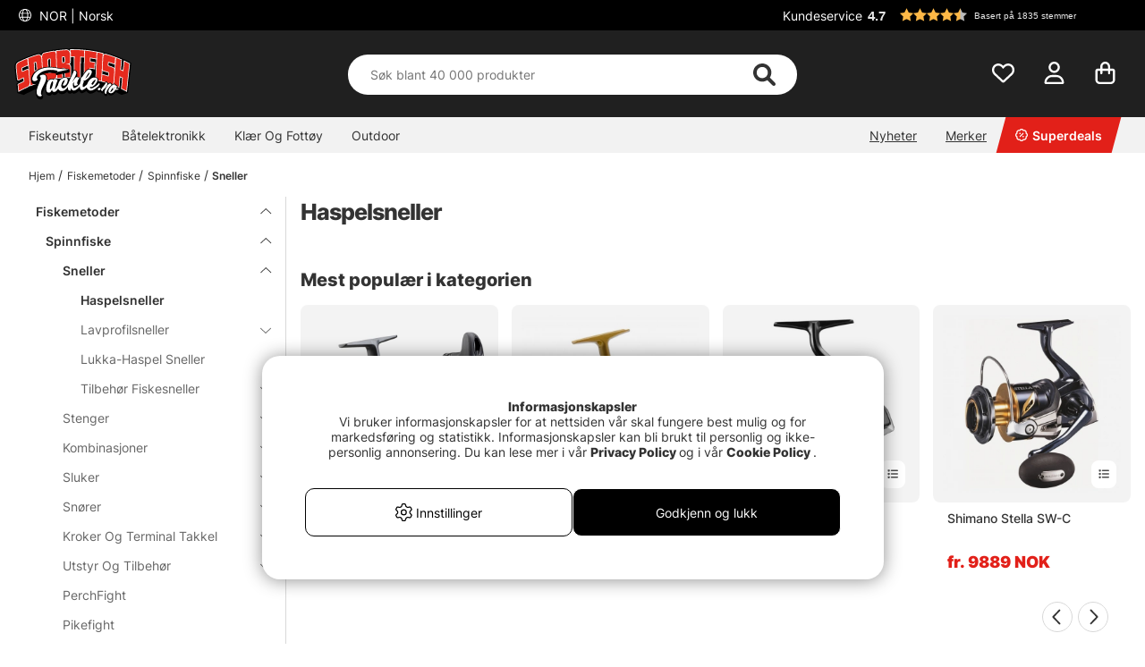

--- FILE ---
content_type: application/javascript; charset=utf-8
request_url: https://www.sportfishtackle.no/includes/AIR_ibutik_Arbetsyta.js?131844
body_size: 1824
content:
function kontrolleraAntalsFalt(frm) 
{
	var antalet = jQuery("[name='"+frm+"'] [name='antal']").val();
	if (antalet == "")
	{
		jQuery("[name='"+frm+"'] [name='antal']").css('border','2px solid #EE0000');
	}
	else
	{
		jQuery("[name='"+frm+"'] [name='antal']").css('border','1px solid #f1f1f1');
	}
}function validate_contracts (location, form, callback) {

  var valid = summarize_contracts(form);
  
  var uri   = 'funk=validate_contracts&location=' + location,
 xhr     = new XMLHttpRequest();

 if (xhr) { 
   uri += "&data=" + document[form].querySelector("input[name='contract_data_json']").value;

   xhr.open('POST', '/shop');

    xhr.setRequestHeader('Content-Type', 'application/x-www-form-urlencoded');

    xhr.onreadystatechange = function() {
     if (xhr.readyState === XMLHttpRequest.DONE)
     {
       if (xhr.status === 200) {
         valid = parseInt(xhr.responseText);
       }

       if (typeof callback === 'function' ) {
          callback(valid);
        }
     }
   };
  
    xhr.send(encodeURI(uri));
 }
 else {
    callback(valid);
  }
}function summarize_contracts (form) {

 var all_contracts    = document[form].querySelectorAll('input[type="checkbox"][data-component="contract"]');
  var required_contracts = document[form].querySelectorAll('input[type="checkbox"][data-component="contract"]:required');
 var all_radio_contracts = document[form].querySelectorAll(".contract_radio_wrapper");

 var contracts = {};
 var valid = 1;

  for (var i = 0; i < all_contracts.length; i++)
  {
   if (!all_contracts[i].required || (all_contracts[i].required && all_contracts[i].checked))
    {
     if (!all_contracts.hasOwnProperty(i) && typeof(all_contracts[i]) !== 'undefined') continue;

     var revision = all_contracts[i].getAttribute('data-revision');
      var contract = all_contracts[i].getAttribute('data-id');

      contracts[contract] = {
       revision: revision,
       signed: all_contracts[i].checked ? 1 : 0
      };
    }
 }

 for (var i = 0; i < required_contracts.length; i++)
 {
   if (!required_contracts.hasOwnProperty(i) && typeof(required_contracts[i]) !== 'undefined') continue;

   var revision = required_contracts[i].getAttribute('data-revision');
   var contract = required_contracts[i].getAttribute('data-id');

   if (!contracts[contract])
   {
     contracts[contract] = {
       revision: revision,
       signed: 0
     };

      valid = 0;
    }
 }
 if(all_radio_contracts.length > 0){
   for(var r = 0; r < all_radio_contracts.length; r++){
      var this_elem = all_radio_contracts[r];
     var checked_elem = document.querySelector("input[type=\"radio\"][name=\"" + this_elem.dataset.for + "\"]:checked");
     if(checked_elem !== null){
        contracts[this_elem.dataset.id] = {
         revision: this_elem.dataset.revision,
         signed: checked_elem.value,
         radio_contract: "1"
       };
      }
   }
 }
 document[form].querySelector("input[name='contract_data_json']").value = JSON.stringify(contracts);

 return valid;
}/*!
 * JavaScript Cookie v2.2.0
 * https://github.com/js-cookie/js-cookie
 *
 * Copyright 2006, 2015 Klaus Hartl & Fagner Brack
 * Released under the MIT license
 */
!function(e){var n=!1;if("function"==typeof define&&define.amd&&(define(e),n=!0),"object"==typeof exports&&(module.exports=e(),n=!0),!n){var o=window.Cookies,t=window.Cookies=e();t.noConflict=function(){return window.Cookies=o,t}}}(function(){function e(){for(var e=0,n={};e<arguments.length;e++){var o=arguments[e];for(var t in o)n[t]=o[t]}return n}return function n(o){function t(n,r,i){var c;if("undefined"!=typeof document){if(arguments.length>1){if("number"==typeof(i=e({path:"/"},t.defaults,i)).expires){var a=new Date;a.setMilliseconds(a.getMilliseconds()+864e5*i.expires),i.expires=a}i.expires=i.expires?i.expires.toUTCString():"";try{c=JSON.stringify(r),/^[\{\[]/.test(c)&&(r=c)}catch(e){}r=o.write?o.write(r,n):encodeURIComponent(String(r)).replace(/%(23|24|26|2B|3A|3C|3E|3D|2F|3F|40|5B|5D|5E|60|7B|7D|7C)/g,decodeURIComponent),n=(n=(n=encodeURIComponent(String(n))).replace(/%(23|24|26|2B|5E|60|7C)/g,decodeURIComponent)).replace(/[\(\)]/g,escape);var s="";for(var f in i)i[f]&&(s+="; "+f,!0!==i[f]&&(s+="="+i[f]));return document.cookie=n+"="+r+s}n||(c={});for(var p=document.cookie?document.cookie.split("; "):[],d=/(%[0-9A-Z]{2})+/g,u=0;u<p.length;u++){var l=p[u].split("="),C=l.slice(1).join("=");this.json||'"'!==C.charAt(0)||(C=C.slice(1,-1));try{var g=l[0].replace(d,decodeURIComponent);if(C=o.read?o.read(C,g):o(C,g)||C.replace(d,decodeURIComponent),this.json)try{C=JSON.parse(C)}catch(e){}if(n===g){c=C;break}n||(c[g]=C)}catch(e){}}return c}}return t.set=t,t.get=function(e){return t.call(t,e)},t.getJSON=function(){return t.apply({json:!0},[].slice.call(arguments))},t.defaults={},t.remove=function(n,o){t(n,"",e(o,{expires:-1}))},t.withConverter=n,t}(function(){})});